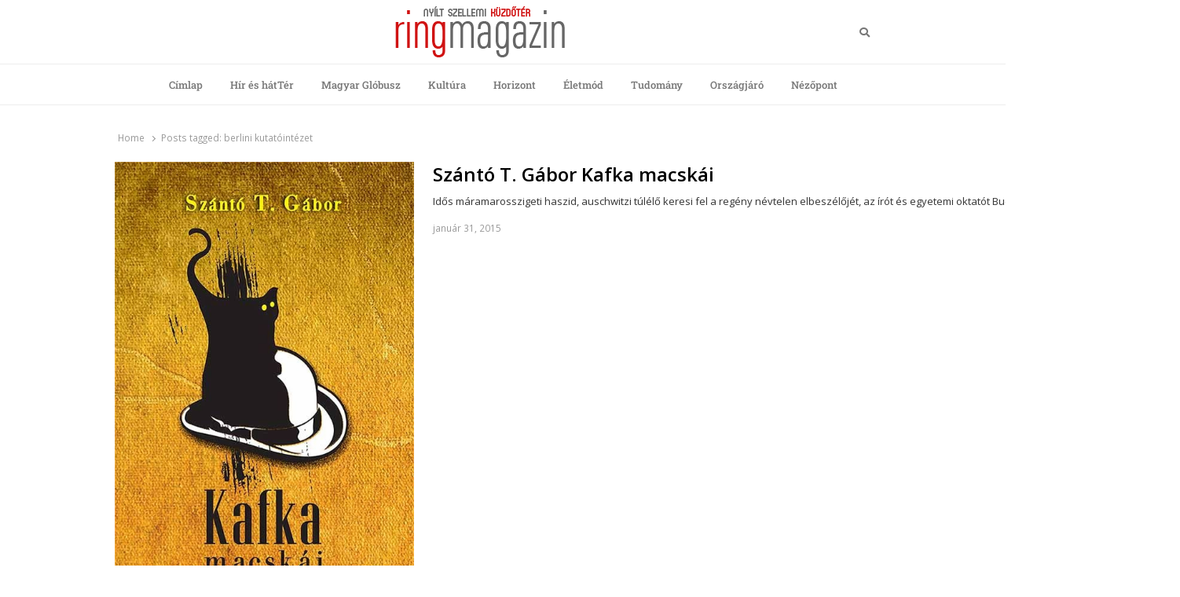

--- FILE ---
content_type: text/html; charset=UTF-8
request_url: https://ringmagazin.hu/tag/berlini-kutatointezet/
body_size: 12243
content:
<!DOCTYPE html>
<html lang="hu-HU" class="no-js no-svg">
<head>
    <meta charset="UTF-8">
    <meta name="viewport" content="width=device-width, initial-scale=1">
    <link rel="profile" href="http://gmpg.org/xfn/11">

    <meta name='robots' content='index, follow, max-image-preview:large, max-snippet:-1, max-video-preview:-1' />
	<style>img:is([sizes="auto" i], [sizes^="auto," i]) { contain-intrinsic-size: 3000px 1500px }</style>
	
	<!-- This site is optimized with the Yoast SEO plugin v26.6 - https://yoast.com/wordpress/plugins/seo/ -->
	<title>berlini kutatóintézet Archives - Ring Magazin</title><link rel="preload" data-rocket-preload as="style" href="https://fonts.googleapis.com/css?family=Open%20Sans%3A300%2C300i%2C400%2C400i%2C600%2C600i%2C700%2C700i%2C800%2C800i&#038;subset=latin%2Clatin-ext&#038;display=swap" /><link rel="stylesheet" href="https://fonts.googleapis.com/css?family=Open%20Sans%3A300%2C300i%2C400%2C400i%2C600%2C600i%2C700%2C700i%2C800%2C800i&#038;subset=latin%2Clatin-ext&#038;display=swap" media="print" onload="this.media='all'" /><noscript><link rel="stylesheet" href="https://fonts.googleapis.com/css?family=Open%20Sans%3A300%2C300i%2C400%2C400i%2C600%2C600i%2C700%2C700i%2C800%2C800i&#038;subset=latin%2Clatin-ext&#038;display=swap" /></noscript>
	<link rel="canonical" href="https://ringmagazin.hu/tag/berlini-kutatointezet/" />
	<meta property="og:locale" content="hu_HU" />
	<meta property="og:type" content="article" />
	<meta property="og:title" content="berlini kutatóintézet Archives - Ring Magazin" />
	<meta property="og:url" content="https://ringmagazin.hu/tag/berlini-kutatointezet/" />
	<meta property="og:site_name" content="Ring Magazin" />
	<meta name="twitter:card" content="summary_large_image" />
	<script type="application/ld+json" class="yoast-schema-graph">{"@context":"https://schema.org","@graph":[{"@type":"CollectionPage","@id":"https://ringmagazin.hu/tag/berlini-kutatointezet/","url":"https://ringmagazin.hu/tag/berlini-kutatointezet/","name":"berlini kutatóintézet Archives - Ring Magazin","isPartOf":{"@id":"https://ringmagazin.hu/#website"},"primaryImageOfPage":{"@id":"https://ringmagazin.hu/tag/berlini-kutatointezet/#primaryimage"},"image":{"@id":"https://ringmagazin.hu/tag/berlini-kutatointezet/#primaryimage"},"thumbnailUrl":"https://ringmagazin.hu/wp-content/uploads/2015/01/vgleges-bort.jpg","breadcrumb":{"@id":"https://ringmagazin.hu/tag/berlini-kutatointezet/#breadcrumb"},"inLanguage":"hu"},{"@type":"ImageObject","inLanguage":"hu","@id":"https://ringmagazin.hu/tag/berlini-kutatointezet/#primaryimage","url":"https://ringmagazin.hu/wp-content/uploads/2015/01/vgleges-bort.jpg","contentUrl":"https://ringmagazin.hu/wp-content/uploads/2015/01/vgleges-bort.jpg","width":500,"height":723},{"@type":"BreadcrumbList","@id":"https://ringmagazin.hu/tag/berlini-kutatointezet/#breadcrumb","itemListElement":[{"@type":"ListItem","position":1,"name":"Home","item":"https://ringmagazin.hu/"},{"@type":"ListItem","position":2,"name":"berlini kutatóintézet"}]},{"@type":"WebSite","@id":"https://ringmagazin.hu/#website","url":"https://ringmagazin.hu/","name":"Ring Magazin","description":"Nyílt szellemi küzdőtér","publisher":{"@id":"https://ringmagazin.hu/#organization"},"potentialAction":[{"@type":"SearchAction","target":{"@type":"EntryPoint","urlTemplate":"https://ringmagazin.hu/?s={search_term_string}"},"query-input":{"@type":"PropertyValueSpecification","valueRequired":true,"valueName":"search_term_string"}}],"inLanguage":"hu"},{"@type":"Organization","@id":"https://ringmagazin.hu/#organization","name":"Ring Magazin","url":"https://ringmagazin.hu/","logo":{"@type":"ImageObject","inLanguage":"hu","@id":"https://ringmagazin.hu/#/schema/logo/image/","url":"https://ringmagazin.hu/wp-content/uploads/2020/04/logo.gif","contentUrl":"https://ringmagazin.hu/wp-content/uploads/2020/04/logo.gif","width":216,"height":66,"caption":"Ring Magazin"},"image":{"@id":"https://ringmagazin.hu/#/schema/logo/image/"}}]}</script>
	<!-- / Yoast SEO plugin. -->


<link rel='dns-prefetch' href='//fonts.googleapis.com' />
<link href='https://fonts.gstatic.com' crossorigin rel='preconnect' />
<link rel="alternate" type="application/rss+xml" title="Ring Magazin &raquo; hírcsatorna" href="https://ringmagazin.hu/feed/" />
<link rel="alternate" type="application/rss+xml" title="Ring Magazin &raquo; hozzászólás hírcsatorna" href="https://ringmagazin.hu/comments/feed/" />
<link rel="alternate" type="application/rss+xml" title="Ring Magazin &raquo; berlini kutatóintézet címke hírcsatorna" href="https://ringmagazin.hu/tag/berlini-kutatointezet/feed/" />
<link data-minify="1" rel='stylesheet' id='taqyeem-style-css' href='https://ringmagazin.hu/wp-content/cache/min/1/wp-content/plugins/anthemes-reviews/style.css?ver=1766949033' type='text/css' media='all' />
<link data-minify="1" rel='stylesheet' id='dashicons-css' href='https://ringmagazin.hu/wp-content/cache/min/1/wp-includes/css/dashicons.min.css?ver=1766949033' type='text/css' media='all' />
<link rel='stylesheet' id='post-views-counter-frontend-css' href='https://ringmagazin.hu/wp-content/plugins/post-views-counter/css/frontend.min.css?ver=1.5.5' type='text/css' media='all' />
<style id='wp-emoji-styles-inline-css' type='text/css'>

	img.wp-smiley, img.emoji {
		display: inline !important;
		border: none !important;
		box-shadow: none !important;
		height: 1em !important;
		width: 1em !important;
		margin: 0 0.07em !important;
		vertical-align: -0.1em !important;
		background: none !important;
		padding: 0 !important;
	}
</style>
<link rel='stylesheet' id='wp-block-library-css' href='https://ringmagazin.hu/wp-includes/css/dist/block-library/style.min.css?ver=6.8.3' type='text/css' media='all' />
<style id='wp-block-library-theme-inline-css' type='text/css'>
.wp-block-audio :where(figcaption){color:#555;font-size:13px;text-align:center}.is-dark-theme .wp-block-audio :where(figcaption){color:#ffffffa6}.wp-block-audio{margin:0 0 1em}.wp-block-code{border:1px solid #ccc;border-radius:4px;font-family:Menlo,Consolas,monaco,monospace;padding:.8em 1em}.wp-block-embed :where(figcaption){color:#555;font-size:13px;text-align:center}.is-dark-theme .wp-block-embed :where(figcaption){color:#ffffffa6}.wp-block-embed{margin:0 0 1em}.blocks-gallery-caption{color:#555;font-size:13px;text-align:center}.is-dark-theme .blocks-gallery-caption{color:#ffffffa6}:root :where(.wp-block-image figcaption){color:#555;font-size:13px;text-align:center}.is-dark-theme :root :where(.wp-block-image figcaption){color:#ffffffa6}.wp-block-image{margin:0 0 1em}.wp-block-pullquote{border-bottom:4px solid;border-top:4px solid;color:currentColor;margin-bottom:1.75em}.wp-block-pullquote cite,.wp-block-pullquote footer,.wp-block-pullquote__citation{color:currentColor;font-size:.8125em;font-style:normal;text-transform:uppercase}.wp-block-quote{border-left:.25em solid;margin:0 0 1.75em;padding-left:1em}.wp-block-quote cite,.wp-block-quote footer{color:currentColor;font-size:.8125em;font-style:normal;position:relative}.wp-block-quote:where(.has-text-align-right){border-left:none;border-right:.25em solid;padding-left:0;padding-right:1em}.wp-block-quote:where(.has-text-align-center){border:none;padding-left:0}.wp-block-quote.is-large,.wp-block-quote.is-style-large,.wp-block-quote:where(.is-style-plain){border:none}.wp-block-search .wp-block-search__label{font-weight:700}.wp-block-search__button{border:1px solid #ccc;padding:.375em .625em}:where(.wp-block-group.has-background){padding:1.25em 2.375em}.wp-block-separator.has-css-opacity{opacity:.4}.wp-block-separator{border:none;border-bottom:2px solid;margin-left:auto;margin-right:auto}.wp-block-separator.has-alpha-channel-opacity{opacity:1}.wp-block-separator:not(.is-style-wide):not(.is-style-dots){width:100px}.wp-block-separator.has-background:not(.is-style-dots){border-bottom:none;height:1px}.wp-block-separator.has-background:not(.is-style-wide):not(.is-style-dots){height:2px}.wp-block-table{margin:0 0 1em}.wp-block-table td,.wp-block-table th{word-break:normal}.wp-block-table :where(figcaption){color:#555;font-size:13px;text-align:center}.is-dark-theme .wp-block-table :where(figcaption){color:#ffffffa6}.wp-block-video :where(figcaption){color:#555;font-size:13px;text-align:center}.is-dark-theme .wp-block-video :where(figcaption){color:#ffffffa6}.wp-block-video{margin:0 0 1em}:root :where(.wp-block-template-part.has-background){margin-bottom:0;margin-top:0;padding:1.25em 2.375em}
</style>
<style id='classic-theme-styles-inline-css' type='text/css'>
/*! This file is auto-generated */
.wp-block-button__link{color:#fff;background-color:#32373c;border-radius:9999px;box-shadow:none;text-decoration:none;padding:calc(.667em + 2px) calc(1.333em + 2px);font-size:1.125em}.wp-block-file__button{background:#32373c;color:#fff;text-decoration:none}
</style>
<style id='global-styles-inline-css' type='text/css'>
:root{--wp--preset--aspect-ratio--square: 1;--wp--preset--aspect-ratio--4-3: 4/3;--wp--preset--aspect-ratio--3-4: 3/4;--wp--preset--aspect-ratio--3-2: 3/2;--wp--preset--aspect-ratio--2-3: 2/3;--wp--preset--aspect-ratio--16-9: 16/9;--wp--preset--aspect-ratio--9-16: 9/16;--wp--preset--color--black: #000000;--wp--preset--color--cyan-bluish-gray: #abb8c3;--wp--preset--color--white: #ffffff;--wp--preset--color--pale-pink: #f78da7;--wp--preset--color--vivid-red: #cf2e2e;--wp--preset--color--luminous-vivid-orange: #ff6900;--wp--preset--color--luminous-vivid-amber: #fcb900;--wp--preset--color--light-green-cyan: #7bdcb5;--wp--preset--color--vivid-green-cyan: #00d084;--wp--preset--color--pale-cyan-blue: #8ed1fc;--wp--preset--color--vivid-cyan-blue: #0693e3;--wp--preset--color--vivid-purple: #9b51e0;--wp--preset--gradient--vivid-cyan-blue-to-vivid-purple: linear-gradient(135deg,rgba(6,147,227,1) 0%,rgb(155,81,224) 100%);--wp--preset--gradient--light-green-cyan-to-vivid-green-cyan: linear-gradient(135deg,rgb(122,220,180) 0%,rgb(0,208,130) 100%);--wp--preset--gradient--luminous-vivid-amber-to-luminous-vivid-orange: linear-gradient(135deg,rgba(252,185,0,1) 0%,rgba(255,105,0,1) 100%);--wp--preset--gradient--luminous-vivid-orange-to-vivid-red: linear-gradient(135deg,rgba(255,105,0,1) 0%,rgb(207,46,46) 100%);--wp--preset--gradient--very-light-gray-to-cyan-bluish-gray: linear-gradient(135deg,rgb(238,238,238) 0%,rgb(169,184,195) 100%);--wp--preset--gradient--cool-to-warm-spectrum: linear-gradient(135deg,rgb(74,234,220) 0%,rgb(151,120,209) 20%,rgb(207,42,186) 40%,rgb(238,44,130) 60%,rgb(251,105,98) 80%,rgb(254,248,76) 100%);--wp--preset--gradient--blush-light-purple: linear-gradient(135deg,rgb(255,206,236) 0%,rgb(152,150,240) 100%);--wp--preset--gradient--blush-bordeaux: linear-gradient(135deg,rgb(254,205,165) 0%,rgb(254,45,45) 50%,rgb(107,0,62) 100%);--wp--preset--gradient--luminous-dusk: linear-gradient(135deg,rgb(255,203,112) 0%,rgb(199,81,192) 50%,rgb(65,88,208) 100%);--wp--preset--gradient--pale-ocean: linear-gradient(135deg,rgb(255,245,203) 0%,rgb(182,227,212) 50%,rgb(51,167,181) 100%);--wp--preset--gradient--electric-grass: linear-gradient(135deg,rgb(202,248,128) 0%,rgb(113,206,126) 100%);--wp--preset--gradient--midnight: linear-gradient(135deg,rgb(2,3,129) 0%,rgb(40,116,252) 100%);--wp--preset--font-size--small: 13px;--wp--preset--font-size--medium: 20px;--wp--preset--font-size--large: 36px;--wp--preset--font-size--x-large: 42px;--wp--preset--spacing--20: 0.44rem;--wp--preset--spacing--30: 0.67rem;--wp--preset--spacing--40: 1rem;--wp--preset--spacing--50: 1.5rem;--wp--preset--spacing--60: 2.25rem;--wp--preset--spacing--70: 3.38rem;--wp--preset--spacing--80: 5.06rem;--wp--preset--shadow--natural: 6px 6px 9px rgba(0, 0, 0, 0.2);--wp--preset--shadow--deep: 12px 12px 50px rgba(0, 0, 0, 0.4);--wp--preset--shadow--sharp: 6px 6px 0px rgba(0, 0, 0, 0.2);--wp--preset--shadow--outlined: 6px 6px 0px -3px rgba(255, 255, 255, 1), 6px 6px rgba(0, 0, 0, 1);--wp--preset--shadow--crisp: 6px 6px 0px rgba(0, 0, 0, 1);}:where(.is-layout-flex){gap: 0.5em;}:where(.is-layout-grid){gap: 0.5em;}body .is-layout-flex{display: flex;}.is-layout-flex{flex-wrap: wrap;align-items: center;}.is-layout-flex > :is(*, div){margin: 0;}body .is-layout-grid{display: grid;}.is-layout-grid > :is(*, div){margin: 0;}:where(.wp-block-columns.is-layout-flex){gap: 2em;}:where(.wp-block-columns.is-layout-grid){gap: 2em;}:where(.wp-block-post-template.is-layout-flex){gap: 1.25em;}:where(.wp-block-post-template.is-layout-grid){gap: 1.25em;}.has-black-color{color: var(--wp--preset--color--black) !important;}.has-cyan-bluish-gray-color{color: var(--wp--preset--color--cyan-bluish-gray) !important;}.has-white-color{color: var(--wp--preset--color--white) !important;}.has-pale-pink-color{color: var(--wp--preset--color--pale-pink) !important;}.has-vivid-red-color{color: var(--wp--preset--color--vivid-red) !important;}.has-luminous-vivid-orange-color{color: var(--wp--preset--color--luminous-vivid-orange) !important;}.has-luminous-vivid-amber-color{color: var(--wp--preset--color--luminous-vivid-amber) !important;}.has-light-green-cyan-color{color: var(--wp--preset--color--light-green-cyan) !important;}.has-vivid-green-cyan-color{color: var(--wp--preset--color--vivid-green-cyan) !important;}.has-pale-cyan-blue-color{color: var(--wp--preset--color--pale-cyan-blue) !important;}.has-vivid-cyan-blue-color{color: var(--wp--preset--color--vivid-cyan-blue) !important;}.has-vivid-purple-color{color: var(--wp--preset--color--vivid-purple) !important;}.has-black-background-color{background-color: var(--wp--preset--color--black) !important;}.has-cyan-bluish-gray-background-color{background-color: var(--wp--preset--color--cyan-bluish-gray) !important;}.has-white-background-color{background-color: var(--wp--preset--color--white) !important;}.has-pale-pink-background-color{background-color: var(--wp--preset--color--pale-pink) !important;}.has-vivid-red-background-color{background-color: var(--wp--preset--color--vivid-red) !important;}.has-luminous-vivid-orange-background-color{background-color: var(--wp--preset--color--luminous-vivid-orange) !important;}.has-luminous-vivid-amber-background-color{background-color: var(--wp--preset--color--luminous-vivid-amber) !important;}.has-light-green-cyan-background-color{background-color: var(--wp--preset--color--light-green-cyan) !important;}.has-vivid-green-cyan-background-color{background-color: var(--wp--preset--color--vivid-green-cyan) !important;}.has-pale-cyan-blue-background-color{background-color: var(--wp--preset--color--pale-cyan-blue) !important;}.has-vivid-cyan-blue-background-color{background-color: var(--wp--preset--color--vivid-cyan-blue) !important;}.has-vivid-purple-background-color{background-color: var(--wp--preset--color--vivid-purple) !important;}.has-black-border-color{border-color: var(--wp--preset--color--black) !important;}.has-cyan-bluish-gray-border-color{border-color: var(--wp--preset--color--cyan-bluish-gray) !important;}.has-white-border-color{border-color: var(--wp--preset--color--white) !important;}.has-pale-pink-border-color{border-color: var(--wp--preset--color--pale-pink) !important;}.has-vivid-red-border-color{border-color: var(--wp--preset--color--vivid-red) !important;}.has-luminous-vivid-orange-border-color{border-color: var(--wp--preset--color--luminous-vivid-orange) !important;}.has-luminous-vivid-amber-border-color{border-color: var(--wp--preset--color--luminous-vivid-amber) !important;}.has-light-green-cyan-border-color{border-color: var(--wp--preset--color--light-green-cyan) !important;}.has-vivid-green-cyan-border-color{border-color: var(--wp--preset--color--vivid-green-cyan) !important;}.has-pale-cyan-blue-border-color{border-color: var(--wp--preset--color--pale-cyan-blue) !important;}.has-vivid-cyan-blue-border-color{border-color: var(--wp--preset--color--vivid-cyan-blue) !important;}.has-vivid-purple-border-color{border-color: var(--wp--preset--color--vivid-purple) !important;}.has-vivid-cyan-blue-to-vivid-purple-gradient-background{background: var(--wp--preset--gradient--vivid-cyan-blue-to-vivid-purple) !important;}.has-light-green-cyan-to-vivid-green-cyan-gradient-background{background: var(--wp--preset--gradient--light-green-cyan-to-vivid-green-cyan) !important;}.has-luminous-vivid-amber-to-luminous-vivid-orange-gradient-background{background: var(--wp--preset--gradient--luminous-vivid-amber-to-luminous-vivid-orange) !important;}.has-luminous-vivid-orange-to-vivid-red-gradient-background{background: var(--wp--preset--gradient--luminous-vivid-orange-to-vivid-red) !important;}.has-very-light-gray-to-cyan-bluish-gray-gradient-background{background: var(--wp--preset--gradient--very-light-gray-to-cyan-bluish-gray) !important;}.has-cool-to-warm-spectrum-gradient-background{background: var(--wp--preset--gradient--cool-to-warm-spectrum) !important;}.has-blush-light-purple-gradient-background{background: var(--wp--preset--gradient--blush-light-purple) !important;}.has-blush-bordeaux-gradient-background{background: var(--wp--preset--gradient--blush-bordeaux) !important;}.has-luminous-dusk-gradient-background{background: var(--wp--preset--gradient--luminous-dusk) !important;}.has-pale-ocean-gradient-background{background: var(--wp--preset--gradient--pale-ocean) !important;}.has-electric-grass-gradient-background{background: var(--wp--preset--gradient--electric-grass) !important;}.has-midnight-gradient-background{background: var(--wp--preset--gradient--midnight) !important;}.has-small-font-size{font-size: var(--wp--preset--font-size--small) !important;}.has-medium-font-size{font-size: var(--wp--preset--font-size--medium) !important;}.has-large-font-size{font-size: var(--wp--preset--font-size--large) !important;}.has-x-large-font-size{font-size: var(--wp--preset--font-size--x-large) !important;}
:where(.wp-block-post-template.is-layout-flex){gap: 1.25em;}:where(.wp-block-post-template.is-layout-grid){gap: 1.25em;}
:where(.wp-block-columns.is-layout-flex){gap: 2em;}:where(.wp-block-columns.is-layout-grid){gap: 2em;}
:root :where(.wp-block-pullquote){font-size: 1.5em;line-height: 1.6;}
</style>
<link data-minify="1" rel='stylesheet' id='anthemes_shortcode_styles-css' href='https://ringmagazin.hu/wp-content/cache/min/1/wp-content/plugins/anthemes-shortcodes/includes/css/anthemes-shortcodes.css?ver=1766949033' type='text/css' media='all' />
<link data-minify="1" rel='stylesheet' id='thumbs_rating_styles-css' href='https://ringmagazin.hu/wp-content/cache/min/1/wp-content/plugins/thumbs-rating/css/style.css?ver=1766949033' type='text/css' media='all' />
<link rel='stylesheet' id='wpml-legacy-horizontal-list-0-css' href='https://ringmagazin.hu/wp-content/plugins/sitepress-multilingual-cms/templates/language-switchers/legacy-list-horizontal/style.min.css?ver=1' type='text/css' media='all' />
<link rel='stylesheet' id='crp-style-rounded-thumbs-css' href='https://ringmagazin.hu/wp-content/plugins/contextual-related-posts/css/rounded-thumbs.min.css?ver=4.1.0' type='text/css' media='all' />
<style id='crp-style-rounded-thumbs-inline-css' type='text/css'>

			.crp_related.crp-rounded-thumbs a {
				width: 320px;
                height: 100px;
				text-decoration: none;
			}
			.crp_related.crp-rounded-thumbs img {
				max-width: 320px;
				margin: auto;
			}
			.crp_related.crp-rounded-thumbs .crp_title {
				width: 100%;
			}
			
</style>
<link data-minify="1" rel='stylesheet' id='qalam-style-css' href='https://ringmagazin.hu/wp-content/cache/min/1/wp-content/themes/qalam/style.css?ver=1766949033' type='text/css' media='all' />

<link data-minify="1" rel='stylesheet' id='wp-pagenavi-css' href='https://ringmagazin.hu/wp-content/cache/min/1/wp-content/plugins/wp-pagenavi/pagenavi-css.css?ver=1766949033' type='text/css' media='all' />
<link data-minify="1" rel='stylesheet' id='wp_review-style-css' href='https://ringmagazin.hu/wp-content/cache/min/1/wp-content/plugins/wp-review/public/css/wp-review.css?ver=1766949033' type='text/css' media='all' />
<link rel='stylesheet' id='qalam-child-style-css' href='https://ringmagazin.hu/wp-content/themes/qalam-child/style.css?ver=6.8.3' type='text/css' media='all' />
<script type="text/javascript" src="https://ringmagazin.hu/wp-includes/js/jquery/jquery.min.js?ver=3.7.1" id="jquery-core-js"></script>


<script type="text/javascript" id="thumbs_rating_scripts-js-extra">
/* <![CDATA[ */
var thumbs_rating_ajax = {"ajax_url":"https:\/\/ringmagazin.hu\/wp-admin\/admin-ajax.php","nonce":"c3157942a6"};
/* ]]> */
</script>

<!--[if lt IE 9]>
<script type="text/javascript" src="https://ringmagazin.hu/wp-content/themes/qalam/assets/js/html5.js?ver=3.7.3" id="html5-js"></script>
<![endif]-->
<link rel="https://api.w.org/" href="https://ringmagazin.hu/wp-json/" /><link rel="alternate" title="JSON" type="application/json" href="https://ringmagazin.hu/wp-json/wp/v2/tags/5773" /><link rel="EditURI" type="application/rsd+xml" title="RSD" href="https://ringmagazin.hu/xmlrpc.php?rsd" />
<meta name="generator" content="WordPress 6.8.3" />
		<!-- Custom Logo: hide header text -->
		<style id="custom-logo-css" type="text/css">
			.site-title, .site-description {
				position: absolute;
				clip-path: inset(50%);
			}
		</style>
		<meta name="generator" content="WPML ver:4.8.6 stt:1,3,23;" />

<style type="text/css" media="screen"> 

</style> 
<style type='text/css'> .ae_data .elementor-editor-element-setting {
            display:none !important;
            }
            </style><!-- start Simple Custom CSS and JS -->
<!-- Global site tag (gtag.js) - Google Analytics -->
<script async src="https://www.googletagmanager.com/gtag/js?id=UA-86988779-1"></script>
<script>
  window.dataLayer = window.dataLayer || [];
  function gtag(){dataLayer.push(arguments);}
  gtag('js', new Date());

  gtag('config', 'UA-86988779-1');
</script>
<!-- end Simple Custom CSS and JS -->
<!-- start Simple Custom CSS and JS -->
<script type='text/javascript' src='https://adserver.ev2.hu/www/delivery/spcjs.php?id=1&target=_top' data-rocket-defer defer></script><!-- end Simple Custom CSS and JS -->
<!-- start Simple Custom CSS and JS -->
<script async custom-element="amp-ad" src="https://cdn.ampproject.org/v0/amp-ad-0.1.js"></script>
<script async src="https://pagead2.googlesyndication.com/pagead/js/adsbygoogle.js"></script><!-- end Simple Custom CSS and JS -->
<!-- start Simple Custom CSS and JS -->
<style type="text/css">
li.updated-time {
    display: none;
}


</style>
<!-- end Simple Custom CSS and JS -->

<link data-minify="1" rel='stylesheet' id='49503-css' href='https://ringmagazin.hu/wp-content/cache/min/1/wp-content/uploads/custom-css-js/49503.css?ver=1766949033' type="text/css" media='all' />
	<style id="qalam-frontend-css" type="text/css">
			</style>
<meta name="generator" content="Elementor 3.34.0; features: additional_custom_breakpoints; settings: css_print_method-external, google_font-enabled, font_display-auto">
<style type="text/css">.recentcomments a{display:inline !important;padding:0 !important;margin:0 !important;}</style>			<style>
				.e-con.e-parent:nth-of-type(n+4):not(.e-lazyloaded):not(.e-no-lazyload),
				.e-con.e-parent:nth-of-type(n+4):not(.e-lazyloaded):not(.e-no-lazyload) * {
					background-image: none !important;
				}
				@media screen and (max-height: 1024px) {
					.e-con.e-parent:nth-of-type(n+3):not(.e-lazyloaded):not(.e-no-lazyload),
					.e-con.e-parent:nth-of-type(n+3):not(.e-lazyloaded):not(.e-no-lazyload) * {
						background-image: none !important;
					}
				}
				@media screen and (max-height: 640px) {
					.e-con.e-parent:nth-of-type(n+2):not(.e-lazyloaded):not(.e-no-lazyload),
					.e-con.e-parent:nth-of-type(n+2):not(.e-lazyloaded):not(.e-no-lazyload) * {
						background-image: none !important;
					}
				}
			</style>
			<style id="kirki-inline-styles">#page,.container{max-width:980px;}.is-boxed .container{max-width:calc(980px - 48px);}.top-bar .flex{min-height:32px;}.top-bar .account-nav > li > a{padding:calc( ( 32px - 20px ) / 2 ) .75em;}.site-header:not(.hst-1) .nav-1 > .container{min-height:64px;}.site-header:not(.hst-1) .nav-2 .flex{min-height:48px;}.main-navigation > ul > li > a{padding:calc((48px - 20px) / 2) 1rem;font-family:Roboto Slab;font-weight:500;}.qlm-list > article:after{margin-left:calc(40% + 24px/2);}.single #main .container{max-width:980px;}.is-boxed.single #main .container{max-width:calc(980px - 48px);}.single.post-template-single-full-width #main .container{max-width:760px;}.is-boxed.single.post-template-single-full-width #main .container{max-width:calc(760px - 48px);}.related-posts{margin-left:calc(-20px / 2);margin-right:calc(-20px / 2);}.related-posts > article{padding:0 calc(20px / 2);}@media (min-width: 769px){#primary,#container{width:calc(100% - 33%);}#sidebar{width:33%;}.two-sidebars .site-content:not(.full-width) #content{width:calc(100% - 22%);}.two-sidebars #sidebar-b{width:22%;}.main-row,.two-sidebars .primary-row,.widget-area .row{margin:0 calc(-32px / 2);}body:not(.layout-no-sb) #primary,#container,#sidebar,.two-sidebars #content,.two-sidebars #sidebar-b,.widget-area .row > .widget,.entry-header.qlm-col{padding:0 calc(32px / 2);}.grid-row,.hero-section,.qlm-list{margin-left:calc(-24px / 2);margin-right:calc(-24px / 2);}.qlm-list .post-img,.qlm-list .entry-content,.hero-section .qlm-col,.grid-row > article{padding-left:calc(24px / 2);padding-right:calc(24px / 2);}.hero-section + .qlm-list:before{margin-left:calc(24px / 2);margin-right:calc(24px / 2);}.qlm-list .entry-content:after{left:calc(24px / 2);right:calc(24px / 2);}.qlm-list .post-img{flex:0 0 40%;}.qlm-list > article:after{margin-left:calc(40% + 24px/2);}.related-posts > article{width:calc(100% / 3);}}@media (max-width: 768px){.site-header:not(.hst-1) .nav-1 > .container{min-height:64px;}.qlm-list .post-img,.qlm-list .entry-content{margin-bottom:calc(24px / 2);}}@media (max-width: 425px){.site-header:not(.hst-1) .nav-1 > .container{min-height:64px;}}/* cyrillic-ext */
@font-face {
  font-family: 'Roboto Slab';
  font-style: normal;
  font-weight: 500;
  font-display: swap;
  src: url(https://ringmagazin.hu/wp-content/fonts/roboto-slab/BngbUXZYTXPIvIBgJJSb6s3BzlRRfKOFbvjovoSmYmRjRdE.woff2) format('woff2');
  unicode-range: U+0460-052F, U+1C80-1C8A, U+20B4, U+2DE0-2DFF, U+A640-A69F, U+FE2E-FE2F;
}
/* cyrillic */
@font-face {
  font-family: 'Roboto Slab';
  font-style: normal;
  font-weight: 500;
  font-display: swap;
  src: url(https://ringmagazin.hu/wp-content/fonts/roboto-slab/BngbUXZYTXPIvIBgJJSb6s3BzlRRfKOFbvjovoSma2RjRdE.woff2) format('woff2');
  unicode-range: U+0301, U+0400-045F, U+0490-0491, U+04B0-04B1, U+2116;
}
/* greek-ext */
@font-face {
  font-family: 'Roboto Slab';
  font-style: normal;
  font-weight: 500;
  font-display: swap;
  src: url(https://ringmagazin.hu/wp-content/fonts/roboto-slab/BngbUXZYTXPIvIBgJJSb6s3BzlRRfKOFbvjovoSmY2RjRdE.woff2) format('woff2');
  unicode-range: U+1F00-1FFF;
}
/* greek */
@font-face {
  font-family: 'Roboto Slab';
  font-style: normal;
  font-weight: 500;
  font-display: swap;
  src: url(https://ringmagazin.hu/wp-content/fonts/roboto-slab/BngbUXZYTXPIvIBgJJSb6s3BzlRRfKOFbvjovoSmbGRjRdE.woff2) format('woff2');
  unicode-range: U+0370-0377, U+037A-037F, U+0384-038A, U+038C, U+038E-03A1, U+03A3-03FF;
}
/* vietnamese */
@font-face {
  font-family: 'Roboto Slab';
  font-style: normal;
  font-weight: 500;
  font-display: swap;
  src: url(https://ringmagazin.hu/wp-content/fonts/roboto-slab/BngbUXZYTXPIvIBgJJSb6s3BzlRRfKOFbvjovoSmYGRjRdE.woff2) format('woff2');
  unicode-range: U+0102-0103, U+0110-0111, U+0128-0129, U+0168-0169, U+01A0-01A1, U+01AF-01B0, U+0300-0301, U+0303-0304, U+0308-0309, U+0323, U+0329, U+1EA0-1EF9, U+20AB;
}
/* latin-ext */
@font-face {
  font-family: 'Roboto Slab';
  font-style: normal;
  font-weight: 500;
  font-display: swap;
  src: url(https://ringmagazin.hu/wp-content/fonts/roboto-slab/BngbUXZYTXPIvIBgJJSb6s3BzlRRfKOFbvjovoSmYWRjRdE.woff2) format('woff2');
  unicode-range: U+0100-02BA, U+02BD-02C5, U+02C7-02CC, U+02CE-02D7, U+02DD-02FF, U+0304, U+0308, U+0329, U+1D00-1DBF, U+1E00-1E9F, U+1EF2-1EFF, U+2020, U+20A0-20AB, U+20AD-20C0, U+2113, U+2C60-2C7F, U+A720-A7FF;
}
/* latin */
@font-face {
  font-family: 'Roboto Slab';
  font-style: normal;
  font-weight: 500;
  font-display: swap;
  src: url(https://ringmagazin.hu/wp-content/fonts/roboto-slab/BngbUXZYTXPIvIBgJJSb6s3BzlRRfKOFbvjovoSmb2Rj.woff2) format('woff2');
  unicode-range: U+0000-00FF, U+0131, U+0152-0153, U+02BB-02BC, U+02C6, U+02DA, U+02DC, U+0304, U+0308, U+0329, U+2000-206F, U+20AC, U+2122, U+2191, U+2193, U+2212, U+2215, U+FEFF, U+FFFD;
}/* cyrillic-ext */
@font-face {
  font-family: 'Roboto Slab';
  font-style: normal;
  font-weight: 500;
  font-display: swap;
  src: url(https://ringmagazin.hu/wp-content/fonts/roboto-slab/BngbUXZYTXPIvIBgJJSb6s3BzlRRfKOFbvjovoSmYmRjRdE.woff2) format('woff2');
  unicode-range: U+0460-052F, U+1C80-1C8A, U+20B4, U+2DE0-2DFF, U+A640-A69F, U+FE2E-FE2F;
}
/* cyrillic */
@font-face {
  font-family: 'Roboto Slab';
  font-style: normal;
  font-weight: 500;
  font-display: swap;
  src: url(https://ringmagazin.hu/wp-content/fonts/roboto-slab/BngbUXZYTXPIvIBgJJSb6s3BzlRRfKOFbvjovoSma2RjRdE.woff2) format('woff2');
  unicode-range: U+0301, U+0400-045F, U+0490-0491, U+04B0-04B1, U+2116;
}
/* greek-ext */
@font-face {
  font-family: 'Roboto Slab';
  font-style: normal;
  font-weight: 500;
  font-display: swap;
  src: url(https://ringmagazin.hu/wp-content/fonts/roboto-slab/BngbUXZYTXPIvIBgJJSb6s3BzlRRfKOFbvjovoSmY2RjRdE.woff2) format('woff2');
  unicode-range: U+1F00-1FFF;
}
/* greek */
@font-face {
  font-family: 'Roboto Slab';
  font-style: normal;
  font-weight: 500;
  font-display: swap;
  src: url(https://ringmagazin.hu/wp-content/fonts/roboto-slab/BngbUXZYTXPIvIBgJJSb6s3BzlRRfKOFbvjovoSmbGRjRdE.woff2) format('woff2');
  unicode-range: U+0370-0377, U+037A-037F, U+0384-038A, U+038C, U+038E-03A1, U+03A3-03FF;
}
/* vietnamese */
@font-face {
  font-family: 'Roboto Slab';
  font-style: normal;
  font-weight: 500;
  font-display: swap;
  src: url(https://ringmagazin.hu/wp-content/fonts/roboto-slab/BngbUXZYTXPIvIBgJJSb6s3BzlRRfKOFbvjovoSmYGRjRdE.woff2) format('woff2');
  unicode-range: U+0102-0103, U+0110-0111, U+0128-0129, U+0168-0169, U+01A0-01A1, U+01AF-01B0, U+0300-0301, U+0303-0304, U+0308-0309, U+0323, U+0329, U+1EA0-1EF9, U+20AB;
}
/* latin-ext */
@font-face {
  font-family: 'Roboto Slab';
  font-style: normal;
  font-weight: 500;
  font-display: swap;
  src: url(https://ringmagazin.hu/wp-content/fonts/roboto-slab/BngbUXZYTXPIvIBgJJSb6s3BzlRRfKOFbvjovoSmYWRjRdE.woff2) format('woff2');
  unicode-range: U+0100-02BA, U+02BD-02C5, U+02C7-02CC, U+02CE-02D7, U+02DD-02FF, U+0304, U+0308, U+0329, U+1D00-1DBF, U+1E00-1E9F, U+1EF2-1EFF, U+2020, U+20A0-20AB, U+20AD-20C0, U+2113, U+2C60-2C7F, U+A720-A7FF;
}
/* latin */
@font-face {
  font-family: 'Roboto Slab';
  font-style: normal;
  font-weight: 500;
  font-display: swap;
  src: url(https://ringmagazin.hu/wp-content/fonts/roboto-slab/BngbUXZYTXPIvIBgJJSb6s3BzlRRfKOFbvjovoSmb2Rj.woff2) format('woff2');
  unicode-range: U+0000-00FF, U+0131, U+0152-0153, U+02BB-02BC, U+02C6, U+02DA, U+02DC, U+0304, U+0308, U+0329, U+2000-206F, U+20AC, U+2122, U+2191, U+2193, U+2212, U+2215, U+FEFF, U+FFFD;
}/* cyrillic-ext */
@font-face {
  font-family: 'Roboto Slab';
  font-style: normal;
  font-weight: 500;
  font-display: swap;
  src: url(https://ringmagazin.hu/wp-content/fonts/roboto-slab/BngbUXZYTXPIvIBgJJSb6s3BzlRRfKOFbvjovoSmYmRjRdE.woff2) format('woff2');
  unicode-range: U+0460-052F, U+1C80-1C8A, U+20B4, U+2DE0-2DFF, U+A640-A69F, U+FE2E-FE2F;
}
/* cyrillic */
@font-face {
  font-family: 'Roboto Slab';
  font-style: normal;
  font-weight: 500;
  font-display: swap;
  src: url(https://ringmagazin.hu/wp-content/fonts/roboto-slab/BngbUXZYTXPIvIBgJJSb6s3BzlRRfKOFbvjovoSma2RjRdE.woff2) format('woff2');
  unicode-range: U+0301, U+0400-045F, U+0490-0491, U+04B0-04B1, U+2116;
}
/* greek-ext */
@font-face {
  font-family: 'Roboto Slab';
  font-style: normal;
  font-weight: 500;
  font-display: swap;
  src: url(https://ringmagazin.hu/wp-content/fonts/roboto-slab/BngbUXZYTXPIvIBgJJSb6s3BzlRRfKOFbvjovoSmY2RjRdE.woff2) format('woff2');
  unicode-range: U+1F00-1FFF;
}
/* greek */
@font-face {
  font-family: 'Roboto Slab';
  font-style: normal;
  font-weight: 500;
  font-display: swap;
  src: url(https://ringmagazin.hu/wp-content/fonts/roboto-slab/BngbUXZYTXPIvIBgJJSb6s3BzlRRfKOFbvjovoSmbGRjRdE.woff2) format('woff2');
  unicode-range: U+0370-0377, U+037A-037F, U+0384-038A, U+038C, U+038E-03A1, U+03A3-03FF;
}
/* vietnamese */
@font-face {
  font-family: 'Roboto Slab';
  font-style: normal;
  font-weight: 500;
  font-display: swap;
  src: url(https://ringmagazin.hu/wp-content/fonts/roboto-slab/BngbUXZYTXPIvIBgJJSb6s3BzlRRfKOFbvjovoSmYGRjRdE.woff2) format('woff2');
  unicode-range: U+0102-0103, U+0110-0111, U+0128-0129, U+0168-0169, U+01A0-01A1, U+01AF-01B0, U+0300-0301, U+0303-0304, U+0308-0309, U+0323, U+0329, U+1EA0-1EF9, U+20AB;
}
/* latin-ext */
@font-face {
  font-family: 'Roboto Slab';
  font-style: normal;
  font-weight: 500;
  font-display: swap;
  src: url(https://ringmagazin.hu/wp-content/fonts/roboto-slab/BngbUXZYTXPIvIBgJJSb6s3BzlRRfKOFbvjovoSmYWRjRdE.woff2) format('woff2');
  unicode-range: U+0100-02BA, U+02BD-02C5, U+02C7-02CC, U+02CE-02D7, U+02DD-02FF, U+0304, U+0308, U+0329, U+1D00-1DBF, U+1E00-1E9F, U+1EF2-1EFF, U+2020, U+20A0-20AB, U+20AD-20C0, U+2113, U+2C60-2C7F, U+A720-A7FF;
}
/* latin */
@font-face {
  font-family: 'Roboto Slab';
  font-style: normal;
  font-weight: 500;
  font-display: swap;
  src: url(https://ringmagazin.hu/wp-content/fonts/roboto-slab/BngbUXZYTXPIvIBgJJSb6s3BzlRRfKOFbvjovoSmb2Rj.woff2) format('woff2');
  unicode-range: U+0000-00FF, U+0131, U+0152-0153, U+02BB-02BC, U+02C6, U+02DA, U+02DC, U+0304, U+0308, U+0329, U+2000-206F, U+20AC, U+2122, U+2191, U+2193, U+2212, U+2215, U+FEFF, U+FFFD;
}</style><meta name="generator" content="WP Rocket 3.18.3" data-wpr-features="wpr_defer_js wpr_minify_concatenate_js wpr_minify_css wpr_desktop" /></head>

<body class="archive tag tag-berlini-kutatointezet tag-5773 wp-custom-logo wp-embed-responsive wp-theme-qalam wp-child-theme-qalam-child is-stretched layout-no-sb elementor-default elementor-kit-66870">
            <div data-rocket-location-hash="2aa53d949748f4029881fdd30b34cf70" id="resp-menu">
            <a href="#" class="close-menu">Close</a><ul id="menu-magazine" class="resp-menu"><li id="menu-item-49139" class="menu-item menu-item-type-custom menu-item-object-custom menu-item-home menu-item-49139"><a href="https://ringmagazin.hu">Címlap</a></li>
<li id="menu-item-49142" class="menu-item menu-item-type-taxonomy menu-item-object-category menu-item-has-children menu-item-49142"><a href="https://ringmagazin.hu/category/hir-es-hatter/">Hír és  hátTér</a>
<ul class="sub-menu">
	<li id="menu-item-49146" class="menu-item menu-item-type-taxonomy menu-item-object-category menu-item-49146"><a href="https://ringmagazin.hu/category/hir-es-hatter/pasztazo/">Pásztázó</a></li>
	<li id="menu-item-49158" class="menu-item menu-item-type-taxonomy menu-item-object-category menu-item-49158"><a href="https://ringmagazin.hu/category/hir-es-hatter/kuelfoeld/">Külföld</a></li>
	<li id="menu-item-49159" class="menu-item menu-item-type-taxonomy menu-item-object-category menu-item-49159"><a href="https://ringmagazin.hu/category/hir-es-hatter/belfoeld/">Belföld</a></li>
	<li id="menu-item-49160" class="menu-item menu-item-type-taxonomy menu-item-object-category menu-item-49160"><a href="https://ringmagazin.hu/category/hir-es-hatter/gazdasag/">Gazdaság</a></li>
	<li id="menu-item-49190" class="menu-item menu-item-type-taxonomy menu-item-object-category menu-item-49190"><a href="https://ringmagazin.hu/category/hir-es-hatter/europai-unio/">Európai Unió</a></li>
	<li id="menu-item-63494" class="menu-item menu-item-type-taxonomy menu-item-object-category menu-item-63494"><a href="https://ringmagazin.hu/category/hir-es-hatter/sport/">Sport</a></li>
</ul>
</li>
<li id="menu-item-49145" class="menu-item menu-item-type-taxonomy menu-item-object-category menu-item-has-children menu-item-49145"><a href="https://ringmagazin.hu/category/magyar-globusz/">Magyar Glóbusz</a>
<ul class="sub-menu">
	<li id="menu-item-49143" class="menu-item menu-item-type-taxonomy menu-item-object-category menu-item-49143"><a href="https://ringmagazin.hu/category/magyar-globusz/arcvonasok-magyar-globusz/">Arcvonások</a></li>
	<li id="menu-item-49153" class="menu-item menu-item-type-taxonomy menu-item-object-category menu-item-49153"><a href="https://ringmagazin.hu/category/magyar-globusz/kitekinto/">Kitekintő</a></li>
	<li id="menu-item-49162" class="menu-item menu-item-type-taxonomy menu-item-object-category menu-item-49162"><a href="https://ringmagazin.hu/category/magyar-globusz/szervezetek/">Szervezetek</a></li>
	<li id="menu-item-49186" class="menu-item menu-item-type-taxonomy menu-item-object-category menu-item-49186"><a href="https://ringmagazin.hu/category/magyar-globusz/hungarikum/">Hungarikum</a></li>
	<li id="menu-item-49189" class="menu-item menu-item-type-taxonomy menu-item-object-category menu-item-49189"><a href="https://ringmagazin.hu/category/magyar-globusz/iskolak/">Iskolák</a></li>
</ul>
</li>
<li id="menu-item-49136" class="menu-item menu-item-type-taxonomy menu-item-object-category menu-item-has-children menu-item-49136"><a href="https://ringmagazin.hu/category/kultura/">Kultúra</a>
<ul class="sub-menu">
	<li id="menu-item-49163" class="menu-item menu-item-type-taxonomy menu-item-object-category menu-item-49163"><a href="https://ringmagazin.hu/category/kultura/kiallitas/">Kiállítás</a></li>
	<li id="menu-item-49174" class="menu-item menu-item-type-taxonomy menu-item-object-category menu-item-49174"><a href="https://ringmagazin.hu/category/kultura/eladas/">Előadás</a></li>
	<li id="menu-item-49175" class="menu-item menu-item-type-taxonomy menu-item-object-category menu-item-49175"><a href="https://ringmagazin.hu/category/kultura/oktatas/">Oktatás</a></li>
	<li id="menu-item-49176" class="menu-item menu-item-type-taxonomy menu-item-object-category menu-item-49176"><a href="https://ringmagazin.hu/category/kultura/konyv/">Könyv</a></li>
	<li id="menu-item-49177" class="menu-item menu-item-type-taxonomy menu-item-object-category menu-item-49177"><a href="https://ringmagazin.hu/category/kultura/kritika/">Kritika</a></li>
	<li id="menu-item-49178" class="menu-item menu-item-type-taxonomy menu-item-object-category menu-item-49178"><a href="https://ringmagazin.hu/category/kultura/lapozgato/">Lapozgató</a></li>
	<li id="menu-item-49187" class="menu-item menu-item-type-taxonomy menu-item-object-category menu-item-49187"><a href="https://ringmagazin.hu/category/kultura/szinhaz/">Színház</a></li>
	<li id="menu-item-49188" class="menu-item menu-item-type-taxonomy menu-item-object-category menu-item-49188"><a href="https://ringmagazin.hu/category/kultura/film/">Film</a></li>
	<li id="menu-item-51262" class="menu-item menu-item-type-taxonomy menu-item-object-category menu-item-51262"><a href="https://ringmagazin.hu/category/kultura/programajanlo/">Programajánló</a></li>
</ul>
</li>
<li id="menu-item-49170" class="menu-item menu-item-type-taxonomy menu-item-object-category menu-item-has-children menu-item-49170"><a href="https://ringmagazin.hu/category/kapcsolatok/">Horizont</a>
<ul class="sub-menu">
	<li id="menu-item-49171" class="menu-item menu-item-type-taxonomy menu-item-object-category menu-item-49171"><a href="https://ringmagazin.hu/category/kapcsolatok/a-csalad/">A család</a></li>
	<li id="menu-item-49172" class="menu-item menu-item-type-taxonomy menu-item-object-category menu-item-49172"><a href="https://ringmagazin.hu/category/kapcsolatok/toertenelem-koermoesfogoval/">Történelem körmösfogóval</a></li>
	<li id="menu-item-49173" class="menu-item menu-item-type-taxonomy menu-item-object-category menu-item-49173"><a href="https://ringmagazin.hu/category/kapcsolatok/jegyzet/">Jegyzet</a></li>
</ul>
</li>
<li id="menu-item-49135" class="menu-item menu-item-type-taxonomy menu-item-object-category menu-item-has-children menu-item-49135"><a href="https://ringmagazin.hu/category/eletmod/">Életmód</a>
<ul class="sub-menu">
	<li id="menu-item-49150" class="menu-item menu-item-type-taxonomy menu-item-object-category menu-item-49150"><a href="https://ringmagazin.hu/category/eletmod/bio/">Táplálkozás</a></li>
	<li id="menu-item-49151" class="menu-item menu-item-type-taxonomy menu-item-object-category menu-item-49151"><a href="https://ringmagazin.hu/category/eletmod/auto/">Autó</a></li>
	<li id="menu-item-49164" class="menu-item menu-item-type-taxonomy menu-item-object-category menu-item-49164"><a href="https://ringmagazin.hu/category/eletmod/szabadid/">Szabadidő</a></li>
	<li id="menu-item-49179" class="menu-item menu-item-type-taxonomy menu-item-object-category menu-item-49179"><a href="https://ringmagazin.hu/category/eletmod/egeszseg/">Egészség</a></li>
	<li id="menu-item-49180" class="menu-item menu-item-type-taxonomy menu-item-object-category menu-item-49180"><a href="https://ringmagazin.hu/category/eletmod/otthon/">Otthon</a></li>
	<li id="menu-item-49181" class="menu-item menu-item-type-taxonomy menu-item-object-category menu-item-49181"><a href="https://ringmagazin.hu/category/eletmod/jogi-iranyt/">Jogi iránytű</a></li>
	<li id="menu-item-49182" class="menu-item menu-item-type-taxonomy menu-item-object-category menu-item-49182"><a href="https://ringmagazin.hu/category/eletmod/szolgaltatas/">Szolgáltatás</a></li>
</ul>
</li>
<li id="menu-item-49664" class="menu-item menu-item-type-taxonomy menu-item-object-category menu-item-has-children menu-item-49664"><a href="https://ringmagazin.hu/category/tudomany/">Tudomány</a>
<ul class="sub-menu">
	<li id="menu-item-49154" class="menu-item menu-item-type-taxonomy menu-item-object-category menu-item-49154"><a href="https://ringmagazin.hu/category/tudomany/mult-ido/">Múltidő</a></li>
	<li id="menu-item-49167" class="menu-item menu-item-type-taxonomy menu-item-object-category menu-item-49167"><a href="https://ringmagazin.hu/category/tudomany/itthon/">Itthon</a></li>
	<li id="menu-item-49168" class="menu-item menu-item-type-taxonomy menu-item-object-category menu-item-49168"><a href="https://ringmagazin.hu/category/tudomany/a-vilagban/">A világban</a></li>
	<li id="menu-item-49169" class="menu-item menu-item-type-taxonomy menu-item-object-category menu-item-49169"><a href="https://ringmagazin.hu/category/tudomany/a-tudomany-mhelyei/">A tudomány műhelyei</a></li>
	<li id="menu-item-49183" class="menu-item menu-item-type-taxonomy menu-item-object-category menu-item-49183"><a href="https://ringmagazin.hu/category/tudomany/informatika/">Informatika</a></li>
</ul>
</li>
<li id="menu-item-49152" class="menu-item menu-item-type-taxonomy menu-item-object-category menu-item-has-children menu-item-49152"><a href="https://ringmagazin.hu/category/orszagjaro/">Országjáró</a>
<ul class="sub-menu">
	<li id="menu-item-49149" class="menu-item menu-item-type-taxonomy menu-item-object-category menu-item-49149"><a href="https://ringmagazin.hu/category/orszagjaro/epiteszet/">Építészet</a></li>
	<li id="menu-item-49165" class="menu-item menu-item-type-taxonomy menu-item-object-category menu-item-49165"><a href="https://ringmagazin.hu/category/orszagjaro/telepuelesek/">Települések</a></li>
	<li id="menu-item-49166" class="menu-item menu-item-type-taxonomy menu-item-object-category menu-item-49166"><a href="https://ringmagazin.hu/category/orszagjaro/turisztika/">Turisztika</a></li>
</ul>
</li>
<li id="menu-item-49665" class="menu-item menu-item-type-taxonomy menu-item-object-category menu-item-has-children menu-item-49665"><a href="https://ringmagazin.hu/category/nezopont/">Nézőpont</a>
<ul class="sub-menu">
	<li id="menu-item-49191" class="menu-item menu-item-type-taxonomy menu-item-object-category menu-item-49191"><a href="https://ringmagazin.hu/category/nezopont/a-ring/">A Ring</a></li>
</ul>
</li>
</ul>        </div><!--/ #resp-menu -->
        <div data-rocket-location-hash="0ae9facdd2101187b276d746ff3f84f6" id="page" class="site">
        <header data-rocket-location-hash="f0d6f7992dea64d7809f9f09d7429187" id="header" class="site-header hst-2">
    <div data-rocket-location-hash="daefbdd6b43cda786e5867da944f682e" class="light-nav nav-1">
        <div class="container has-menu-trigger clearfix">
            <div class="flex w-100 flex-center">
                                    <a class="menu-button menu-trigger"><span class="screen-reader-text">Menu</span><span class="toggle-icon"></span></a>
                <ul class="qlm-sharing-inline qlm-col"></ul>                    <div class="qlm-col site-branding text-center">
                        <a href="https://ringmagazin.hu/" class="custom-logo-link" rel="home"><img width="216" height="66" src="https://ringmagazin.hu/wp-content/uploads/2020/04/logo.gif" class="custom-logo" alt="Ring Magazin" decoding="async" /></a>                        <div class="site-branding-text">
                                                            <p class="site-title"><a href="https://ringmagazin.hu/" rel="home">Ring Magazin</a></p>
                            
                                                            <p class="site-description">Nyílt szellemi küzdőtér</p>
                                                    </div><!-- .site-branding-text -->
                    </div><!-- .brand -->
                
                <div class="utility-links qlm-col text-right">
                            <div class="search-icon">
                            <a class="search-trigger inline" href="#"><span class="screen-reader-text">Keresés</span></a>
                <div class="search-drawer"><form role="search" method="get" class="search-form" action="https://ringmagazin.hu/">
				<label>
					<span class="screen-reader-text">Keresés:</span>
					<input type="search" class="search-field" placeholder="Keresés ..." value="" name="s" id="s">
				</label>
				<input type="submit" class="search-submit" value="Keresés">
			</form></div><!-- /.search-drawer -->         </div><!-- /.search-icon -->
                    </div><!-- /.utility-links -->
            </div><!-- /.row -->
        </div><!-- .container -->
    </div><!-- /.nav-1 -->
    <div data-rocket-location-hash="801d46b0628b0176e6d7fb633f350ba3" class="light-nav nav-2 sticky-nav">
        <div data-rocket-location-hash="336ae01732b8bfa473a77287a0a1f651" class="container clearfix">
            <div class="flex w-100 flex-center">
                <nav id="main-nav" class="main-navigation text-center qlm-col w-100">
                    <ul id="menu-magazine-1" class=""><li class="menu-item menu-item-type-custom menu-item-object-custom menu-item-home menu-item-49139"><a href="https://ringmagazin.hu">Címlap</a></li>
<li class="menu-item menu-item-type-taxonomy menu-item-object-category menu-item-has-children menu-item-49142"><a href="https://ringmagazin.hu/category/hir-es-hatter/">Hír és  hátTér</a>
<ul class="sub-menu">
	<li class="menu-item menu-item-type-taxonomy menu-item-object-category menu-item-49146"><a href="https://ringmagazin.hu/category/hir-es-hatter/pasztazo/">Pásztázó</a></li>
	<li class="menu-item menu-item-type-taxonomy menu-item-object-category menu-item-49158"><a href="https://ringmagazin.hu/category/hir-es-hatter/kuelfoeld/">Külföld</a></li>
	<li class="menu-item menu-item-type-taxonomy menu-item-object-category menu-item-49159"><a href="https://ringmagazin.hu/category/hir-es-hatter/belfoeld/">Belföld</a></li>
	<li class="menu-item menu-item-type-taxonomy menu-item-object-category menu-item-49160"><a href="https://ringmagazin.hu/category/hir-es-hatter/gazdasag/">Gazdaság</a></li>
	<li class="menu-item menu-item-type-taxonomy menu-item-object-category menu-item-49190"><a href="https://ringmagazin.hu/category/hir-es-hatter/europai-unio/">Európai Unió</a></li>
	<li class="menu-item menu-item-type-taxonomy menu-item-object-category menu-item-63494"><a href="https://ringmagazin.hu/category/hir-es-hatter/sport/">Sport</a></li>
</ul>
</li>
<li class="menu-item menu-item-type-taxonomy menu-item-object-category menu-item-has-children menu-item-49145"><a href="https://ringmagazin.hu/category/magyar-globusz/">Magyar Glóbusz</a>
<ul class="sub-menu">
	<li class="menu-item menu-item-type-taxonomy menu-item-object-category menu-item-49143"><a href="https://ringmagazin.hu/category/magyar-globusz/arcvonasok-magyar-globusz/">Arcvonások</a></li>
	<li class="menu-item menu-item-type-taxonomy menu-item-object-category menu-item-49153"><a href="https://ringmagazin.hu/category/magyar-globusz/kitekinto/">Kitekintő</a></li>
	<li class="menu-item menu-item-type-taxonomy menu-item-object-category menu-item-49162"><a href="https://ringmagazin.hu/category/magyar-globusz/szervezetek/">Szervezetek</a></li>
	<li class="menu-item menu-item-type-taxonomy menu-item-object-category menu-item-49186"><a href="https://ringmagazin.hu/category/magyar-globusz/hungarikum/">Hungarikum</a></li>
	<li class="menu-item menu-item-type-taxonomy menu-item-object-category menu-item-49189"><a href="https://ringmagazin.hu/category/magyar-globusz/iskolak/">Iskolák</a></li>
</ul>
</li>
<li class="menu-item menu-item-type-taxonomy menu-item-object-category menu-item-has-children menu-item-49136"><a href="https://ringmagazin.hu/category/kultura/">Kultúra</a>
<ul class="sub-menu">
	<li class="menu-item menu-item-type-taxonomy menu-item-object-category menu-item-49163"><a href="https://ringmagazin.hu/category/kultura/kiallitas/">Kiállítás</a></li>
	<li class="menu-item menu-item-type-taxonomy menu-item-object-category menu-item-49174"><a href="https://ringmagazin.hu/category/kultura/eladas/">Előadás</a></li>
	<li class="menu-item menu-item-type-taxonomy menu-item-object-category menu-item-49175"><a href="https://ringmagazin.hu/category/kultura/oktatas/">Oktatás</a></li>
	<li class="menu-item menu-item-type-taxonomy menu-item-object-category menu-item-49176"><a href="https://ringmagazin.hu/category/kultura/konyv/">Könyv</a></li>
	<li class="menu-item menu-item-type-taxonomy menu-item-object-category menu-item-49177"><a href="https://ringmagazin.hu/category/kultura/kritika/">Kritika</a></li>
	<li class="menu-item menu-item-type-taxonomy menu-item-object-category menu-item-49178"><a href="https://ringmagazin.hu/category/kultura/lapozgato/">Lapozgató</a></li>
	<li class="menu-item menu-item-type-taxonomy menu-item-object-category menu-item-49187"><a href="https://ringmagazin.hu/category/kultura/szinhaz/">Színház</a></li>
	<li class="menu-item menu-item-type-taxonomy menu-item-object-category menu-item-49188"><a href="https://ringmagazin.hu/category/kultura/film/">Film</a></li>
	<li class="menu-item menu-item-type-taxonomy menu-item-object-category menu-item-51262"><a href="https://ringmagazin.hu/category/kultura/programajanlo/">Programajánló</a></li>
</ul>
</li>
<li class="menu-item menu-item-type-taxonomy menu-item-object-category menu-item-has-children menu-item-49170"><a href="https://ringmagazin.hu/category/kapcsolatok/">Horizont</a>
<ul class="sub-menu">
	<li class="menu-item menu-item-type-taxonomy menu-item-object-category menu-item-49171"><a href="https://ringmagazin.hu/category/kapcsolatok/a-csalad/">A család</a></li>
	<li class="menu-item menu-item-type-taxonomy menu-item-object-category menu-item-49172"><a href="https://ringmagazin.hu/category/kapcsolatok/toertenelem-koermoesfogoval/">Történelem körmösfogóval</a></li>
	<li class="menu-item menu-item-type-taxonomy menu-item-object-category menu-item-49173"><a href="https://ringmagazin.hu/category/kapcsolatok/jegyzet/">Jegyzet</a></li>
</ul>
</li>
<li class="menu-item menu-item-type-taxonomy menu-item-object-category menu-item-has-children menu-item-49135"><a href="https://ringmagazin.hu/category/eletmod/">Életmód</a>
<ul class="sub-menu">
	<li class="menu-item menu-item-type-taxonomy menu-item-object-category menu-item-49150"><a href="https://ringmagazin.hu/category/eletmod/bio/">Táplálkozás</a></li>
	<li class="menu-item menu-item-type-taxonomy menu-item-object-category menu-item-49151"><a href="https://ringmagazin.hu/category/eletmod/auto/">Autó</a></li>
	<li class="menu-item menu-item-type-taxonomy menu-item-object-category menu-item-49164"><a href="https://ringmagazin.hu/category/eletmod/szabadid/">Szabadidő</a></li>
	<li class="menu-item menu-item-type-taxonomy menu-item-object-category menu-item-49179"><a href="https://ringmagazin.hu/category/eletmod/egeszseg/">Egészség</a></li>
	<li class="menu-item menu-item-type-taxonomy menu-item-object-category menu-item-49180"><a href="https://ringmagazin.hu/category/eletmod/otthon/">Otthon</a></li>
	<li class="menu-item menu-item-type-taxonomy menu-item-object-category menu-item-49181"><a href="https://ringmagazin.hu/category/eletmod/jogi-iranyt/">Jogi iránytű</a></li>
	<li class="menu-item menu-item-type-taxonomy menu-item-object-category menu-item-49182"><a href="https://ringmagazin.hu/category/eletmod/szolgaltatas/">Szolgáltatás</a></li>
</ul>
</li>
<li class="menu-item menu-item-type-taxonomy menu-item-object-category menu-item-has-children menu-item-49664"><a href="https://ringmagazin.hu/category/tudomany/">Tudomány</a>
<ul class="sub-menu">
	<li class="menu-item menu-item-type-taxonomy menu-item-object-category menu-item-49154"><a href="https://ringmagazin.hu/category/tudomany/mult-ido/">Múltidő</a></li>
	<li class="menu-item menu-item-type-taxonomy menu-item-object-category menu-item-49167"><a href="https://ringmagazin.hu/category/tudomany/itthon/">Itthon</a></li>
	<li class="menu-item menu-item-type-taxonomy menu-item-object-category menu-item-49168"><a href="https://ringmagazin.hu/category/tudomany/a-vilagban/">A világban</a></li>
	<li class="menu-item menu-item-type-taxonomy menu-item-object-category menu-item-49169"><a href="https://ringmagazin.hu/category/tudomany/a-tudomany-mhelyei/">A tudomány műhelyei</a></li>
	<li class="menu-item menu-item-type-taxonomy menu-item-object-category menu-item-49183"><a href="https://ringmagazin.hu/category/tudomany/informatika/">Informatika</a></li>
</ul>
</li>
<li class="menu-item menu-item-type-taxonomy menu-item-object-category menu-item-has-children menu-item-49152"><a href="https://ringmagazin.hu/category/orszagjaro/">Országjáró</a>
<ul class="sub-menu">
	<li class="menu-item menu-item-type-taxonomy menu-item-object-category menu-item-49149"><a href="https://ringmagazin.hu/category/orszagjaro/epiteszet/">Építészet</a></li>
	<li class="menu-item menu-item-type-taxonomy menu-item-object-category menu-item-49165"><a href="https://ringmagazin.hu/category/orszagjaro/telepuelesek/">Települések</a></li>
	<li class="menu-item menu-item-type-taxonomy menu-item-object-category menu-item-49166"><a href="https://ringmagazin.hu/category/orszagjaro/turisztika/">Turisztika</a></li>
</ul>
</li>
<li class="menu-item menu-item-type-taxonomy menu-item-object-category menu-item-has-children menu-item-49665"><a href="https://ringmagazin.hu/category/nezopont/">Nézőpont</a>
<ul class="sub-menu">
	<li class="menu-item menu-item-type-taxonomy menu-item-object-category menu-item-49191"><a href="https://ringmagazin.hu/category/nezopont/a-ring/">A Ring</a></li>
</ul>
</li>
</ul>                </nav><!-- #main-nav -->
            </div><!-- /.row -->
        </div><!-- .container -->
    </div><!-- /.nav-2 -->
</header><!-- .header-slim --><div data-rocket-location-hash="f14ba3dc14ae37e9fb0d642375ffa212" class="breadcrumbs-wrap container"><ol itemscope itemtype="https://schema.org/BreadcrumbList" class="breadcrumbs"><li itemprop="itemListElement" itemscope itemtype="https://schema.org/ListItem"><a itemprop="item" href="https://ringmagazin.hu"><span itemprop="name">Home</span></a><meta itemprop="position" content="1" /></li><li itemprop="itemListElement" itemscope itemtype="https://schema.org/ListItem">Posts tagged: <span itemprop="name">berlini kutatóintézet</span><meta itemprop="position" content="2" /></ol></div>        <div data-rocket-location-hash="099a528312bcbc146fa3dd09715627ba" id="main">
            <div data-rocket-location-hash="7d1829dd5501bb60911f8594caa67371" class="container clearfix">
                <div class="main-row clearfix"><div id="primary" class="site-content has-sba has-sbb">
    <div class="primary-row">
        <div id="content" role="main">
            <div class="qlm-list">
			<article id="post-31804" class="post-31804 post type-post status-publish format-standard has-post-thumbnail hentry category-konyv tag-1924-ben tag-archivuma tag-auschwitz tag-barat tag-becs tag-berlini-kutatointezet tag-betores-kapcsan tag-bodleian tag-budapest tag-cimlap tag-delejezo-erovel-birnak tag-egyetemi-oktatot tag-elbeszelojet tag-elo-tortenesz tag-erkezo tag-felismerte tag-golem tag-gyogyitottak tag-haszid tag-hipertext tag-hitelessegukkel tag-idos tag-iro tag-izrael tag-k-folyoiratszam tag-kafka tag-kafka-macskai tag-kezirat tag-kiado tag-konyvtar tag-kulonleges tag-lager tag-lakas tag-los-angeles tag-low-rabbi tag-maramarosszigeti tag-megalkoto tag-meghalt tag-nevtelen tag-noran-libro tag-nyomozasat tag-oreg tag-oxfordi tag-portrerol tag-pragai-zsinagogaja tag-regeny tag-repulogep tag-szanatorium tag-szanto-t-gabor tag-szereplo tag-szerkesztett tag-talalkozhatott tag-talalkozott tag-tamas tag-tel-aviv tag-torteneteket-mesel tag-tudobeteg tag-tulelo tag-zavarba">
			<div class="entry-content">
				<h2 class="entry-title"><a href="https://ringmagazin.hu/2015/01/31/szanto-t-gabor-kafka-macskai/" title="Szántó T. Gábor Kafka macskái">Szántó T. Gábor Kafka macskái</a></h2>					<p class="post-excerpt">
					Idős m&aacute;ramarosszigeti haszid, auschwitzi t&uacute;l&eacute;lő keresi fel a reg&eacute;ny n&eacute;vtelen elbesz&eacute;lőj&eacute;t, az &iacute;r&oacute;t &eacute;s egyetemi oktat&oacute;t Budapesten. Kez&eacute;ben egy Kafk&aacute;r&oacute;l&hellip;					</p>
				<div class="single-meta archive"><div class="col-70">január 31, 2015</div><div class="w-30"><div class="qlm-sharing-container btns-3"><ul class="qlm-sharing-inline"><li class="no-popup"><a class="qlm-more fa fa-share-alt  hide-trigger" href="#" title="Share this post"><span class="screen-reader-text">Share this post</span></a></li></ul><div class="sharing-overlay"><ul class="qlm-sharing-list"><li class="sharing-modal-handle no-popup">Share this post<a class="close-sharing" href="#" title="Close"><span class="screen-reader-text">Close sharing box</span></a></li><li class="share-post-title">Szántó T. Gábor Kafka macskái</li><li class="qlm-twitter"><a href="https://twitter.com/intent/tweet?text=https%3A%2F%2Fringmagazin.hu%2F2015%2F01%2F31%2Fszanto-t-gabor-kafka-macskai%2F" target="_blank" title="Share on twitter"><i class="fab fa-twitter"></i>Twitter</a></li><li class="qlm-facebook-f"><a href="https://www.facebook.com/sharer/sharer.php?u=https%3A%2F%2Fringmagazin.hu%2F2015%2F01%2F31%2Fszanto-t-gabor-kafka-macskai%2F" target="_blank" title="Share on facebook"><i class="fab fa-facebook-f"></i>Facebook</a></li><li class="qlm-linkedin-in"><a href="https://www.linkedin.com/shareArticle?mini=true&amp;url=https%3A%2F%2Fringmagazin.hu%2F2015%2F01%2F31%2Fszanto-t-gabor-kafka-macskai%2F" target="_blank" title="Share on LinkedIn"><i class="fab fa-linkedin-in"></i>LinkedIn</a></li></ul></div></div></div></div>		</div><!-- /.entry-content -->
		<div class="post-img"><a href="https://ringmagazin.hu/2015/01/31/szanto-t-gabor-kafka-macskai/" title="Szántó T. Gábor Kafka macskái"><img width="500" height="723" src="https://ringmagazin.hu/wp-content/uploads/2015/01/vgleges-bort.jpg" class="attachment-600x0x size-600x0x wp-post-image" alt="" itemprop="url" decoding="async" srcset="https://ringmagazin.hu/wp-content/uploads/2015/01/vgleges-bort.jpg 500w, https://ringmagazin.hu/wp-content/uploads/2015/01/vgleges-bort-207x300.jpg 207w" sizes="(max-width: 500px) 100vw, 500px" /></a></div>	</article><!-- #post-31804 -->
</div><!-- /.qlm-list -->
        </div><!-- #content -->
            </div><!-- .primary-row -->
</div><!-- #primary -->
            </div><!-- .row -->
        </div><!-- #main .container -->
    </div><!-- #main -->
    	    <footer data-rocket-location-hash="cadcccd9a783a7afd8fc7074add6c107" id="footer" class="widget-area columns-1">
	        <div class="container clearfix">
	            <div class="row"><aside id="nav_menu-2" class="widget widget_nav_menu"><div class="menu-topmenu-container"><ul id="menu-topmenu" class="menu"><li id="menu-item-49133" class="menu-item menu-item-type-post_type menu-item-object-post menu-item-privacy-policy menu-item-49133"><a rel="privacy-policy" href="https://ringmagazin.hu/2009/10/14/impresszum/">Impresszum</a></li>
<li id="menu-item-49134" class="menu-item menu-item-type-post_type menu-item-object-post menu-item-49134"><a href="https://ringmagazin.hu/2017/11/12/szalljon-be-a-ringbe-a-gondolkodok-lapjaba/">Milyen Ringet akarunk?</a></li>
<li id="menu-item-49140" class="menu-item menu-item-type-custom menu-item-object-custom menu-item-49140"><a href="http://archiv.ringmagazin.hu">Archívum</a></li>
<li id="menu-item-49144" class="menu-item menu-item-type-post_type menu-item-object-post menu-item-49144"><a href="https://ringmagazin.hu/2017/11/12/media-ajanlat-2017/">Médiaajánlat</a></li>
<li id="menu-item-49147" class="menu-item menu-item-type-post_type menu-item-object-post menu-item-49147"><a href="https://ringmagazin.hu/2010/11/23/linkajanlo/">Linkajánló</a></li>
<li id="menu-item-49155" class="menu-item menu-item-type-post_type menu-item-object-post menu-item-49155"><a href="https://ringmagazin.hu/2015/12/16/felhasznalasi-feltetelek/">Felhasználási feltételek</a></li>
<li id="menu-item-49156" class="menu-item menu-item-type-post_type menu-item-object-post menu-item-49156"><a href="https://ringmagazin.hu/2015/12/16/jogi-nyilatkozat/">Jogi nyilatkozat</a></li>
<li id="menu-item-49157" class="menu-item menu-item-type-post_type menu-item-object-post menu-item-49157"><a href="https://ringmagazin.hu/2015/12/16/irjon-nekuenk/">Írjon nekünk!</a></li>
</ul></div></aside></div><!-- /.row -->	        </div><!-- #footer .container -->
	    </footer><!-- #footer -->
    </div> <!-- #page -->

<script type="speculationrules">
{"prefetch":[{"source":"document","where":{"and":[{"href_matches":"\/*"},{"not":{"href_matches":["\/wp-*.php","\/wp-admin\/*","\/wp-content\/uploads\/*","\/wp-content\/*","\/wp-content\/plugins\/*","\/wp-content\/themes\/qalam-child\/*","\/wp-content\/themes\/qalam\/*","\/*\\?(.+)"]}},{"not":{"selector_matches":"a[rel~=\"nofollow\"]"}},{"not":{"selector_matches":".no-prefetch, .no-prefetch a"}}]},"eagerness":"conservative"}]}
</script>
	
				
			<link data-minify="1" rel='stylesheet' id='fontawesome-css' href='https://ringmagazin.hu/wp-content/cache/min/1/wp-content/themes/qalam/assets/css/all.min.css?ver=1766949033' type='text/css' media='all' />








<script type="text/javascript" id="wp-util-js-extra">
/* <![CDATA[ */
var _wpUtilSettings = {"ajax":{"url":"\/wp-admin\/admin-ajax.php"}};
/* ]]> */
</script>




	<div data-rocket-location-hash="4a203d53faca87c4d1514803d87f413b" class="scroll-to-top"><a href="#" title="Scroll to top"><span class="sr-only">scroll to top</span></a></div><!-- .scroll-to-top -->
	<div data-rocket-location-hash="cc2dd278d2cb9945865e5c4c23a4f167" class="overlay-mask"></div><!-- /.overlay-mask -->
	<script>var rocket_beacon_data = {"ajax_url":"https:\/\/ringmagazin.hu\/wp-admin\/admin-ajax.php","nonce":"83f0991611","url":"https:\/\/ringmagazin.hu\/tag\/berlini-kutatointezet","is_mobile":false,"width_threshold":1600,"height_threshold":700,"delay":500,"debug":null,"status":{"atf":true,"lrc":true},"elements":"img, video, picture, p, main, div, li, svg, section, header, span","lrc_threshold":1800}</script><script data-name="wpr-wpr-beacon" src='https://ringmagazin.hu/wp-content/plugins/wp-rocket/assets/js/wpr-beacon.min.js' async></script><script src="https://ringmagazin.hu/wp-content/cache/min/1/df25ee71b1b8f91f997808013834346a.js" data-minify="1" data-rocket-defer defer></script></body>
</html>
<!-- This website is like a Rocket, isn't it? Performance optimized by WP Rocket. Learn more: https://wp-rocket.me - Debug: cached@1767102894 -->

--- FILE ---
content_type: text/css; charset=utf-8
request_url: https://ringmagazin.hu/wp-content/cache/min/1/wp-content/uploads/custom-css-js/49503.css?ver=1766949033
body_size: 165
content:
ul#menu-topmenu.menu>li{display:inline-block;padding-right:.6rem}.main-navigation ul ul a,.top-menu ul a{font-weight:600}.main-navigation ul ul,.top-menu .sub-menu,.cart-submenu{background:#f6f6f6}.line15{line-height:1.5em}